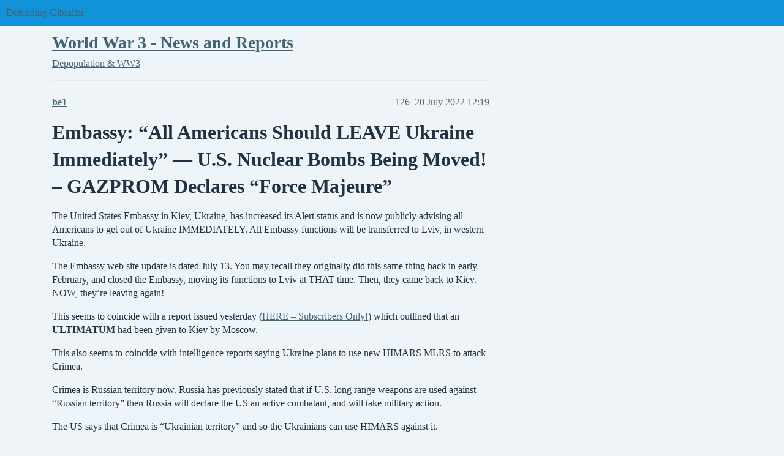

--- FILE ---
content_type: text/html; charset=utf-8
request_url: https://defending-gibraltar.net/t/world-war-3-news-and-reports/3202/126
body_size: 5301
content:
<!DOCTYPE html>
<html lang="en-GB">
  <head>
    <meta charset="utf-8">
    <title>World War 3 - News and Reports - #126 by be1 - Depopulation &amp; WW3 - Defending Gibraltar</title>
    <meta name="description" content="Prophesied that Russia Will Save Humanity During the End Times: 

But, wait.  Th&amp;hellip;">
    <meta name="generator" content="Discourse 3.6.0.beta3-latest - https://github.com/discourse/discourse version 51c218e3cec80571d7eac1d9949ab4e9d201bb73">
<link rel="icon" type="image/png" href="https://defending-gibraltar.net/uploads/default/optimized/1X/d77430285bf578b593fdde911c4db0ddf0ab88a2_2_32x32.png">
<link rel="apple-touch-icon" type="image/png" href="https://defending-gibraltar.net/uploads/default/optimized/1X/d77430285bf578b593fdde911c4db0ddf0ab88a2_2_180x180.png">
<meta name="theme-color" media="(prefers-color-scheme: light)" content="#1292d8">
<meta name="theme-color" media="(prefers-color-scheme: dark)" content="#000000">

<meta name="color-scheme" content="light dark">

<meta name="viewport" content="width=device-width, initial-scale=1.0, minimum-scale=1.0, viewport-fit=cover">
<link rel="canonical" href="https://defending-gibraltar.net/t/world-war-3-news-and-reports/3202?page=7" />

<link rel="search" type="application/opensearchdescription+xml" href="https://defending-gibraltar.net/opensearch.xml" title="Defending Gibraltar Search">

    
    <link href="/stylesheets/color_definitions_shades-of-blue_2_24_e93b8635f10d1846ee3e04f920f00fefdc150f5a.css?__ws=defending-gibraltar.net" media="(prefers-color-scheme: light)" rel="stylesheet" class="light-scheme" data-scheme-id="2"/><link href="/stylesheets/color_definitions_dark_1_24_112c9c660876815b0d4ae012987425db2e058e77.css?__ws=defending-gibraltar.net" media="(prefers-color-scheme: dark)" rel="stylesheet" class="dark-scheme" data-scheme-id="1"/>

<link href="/stylesheets/common_34eab04f73ec1068b024c294259c1b4211de80ea.css?__ws=defending-gibraltar.net" media="all" rel="stylesheet" data-target="common"  />

  <link href="/stylesheets/mobile_34eab04f73ec1068b024c294259c1b4211de80ea.css?__ws=defending-gibraltar.net" media="(max-width: 39.99999rem)" rel="stylesheet" data-target="mobile"  />
  <link href="/stylesheets/desktop_34eab04f73ec1068b024c294259c1b4211de80ea.css?__ws=defending-gibraltar.net" media="(min-width: 40rem)" rel="stylesheet" data-target="desktop"  />



    <link href="/stylesheets/chat_34eab04f73ec1068b024c294259c1b4211de80ea.css?__ws=defending-gibraltar.net" media="all" rel="stylesheet" data-target="chat"  />
    <link href="/stylesheets/checklist_34eab04f73ec1068b024c294259c1b4211de80ea.css?__ws=defending-gibraltar.net" media="all" rel="stylesheet" data-target="checklist"  />
    <link href="/stylesheets/discourse-bbcode_34eab04f73ec1068b024c294259c1b4211de80ea.css?__ws=defending-gibraltar.net" media="all" rel="stylesheet" data-target="discourse-bbcode"  />
    <link href="/stylesheets/discourse-cakeday_34eab04f73ec1068b024c294259c1b4211de80ea.css?__ws=defending-gibraltar.net" media="all" rel="stylesheet" data-target="discourse-cakeday"  />
    <link href="/stylesheets/discourse-chat-integration_34eab04f73ec1068b024c294259c1b4211de80ea.css?__ws=defending-gibraltar.net" media="all" rel="stylesheet" data-target="discourse-chat-integration"  />
    <link href="/stylesheets/discourse-data-explorer_34eab04f73ec1068b024c294259c1b4211de80ea.css?__ws=defending-gibraltar.net" media="all" rel="stylesheet" data-target="discourse-data-explorer"  />
    <link href="/stylesheets/discourse-details_34eab04f73ec1068b024c294259c1b4211de80ea.css?__ws=defending-gibraltar.net" media="all" rel="stylesheet" data-target="discourse-details"  />
    <link href="/stylesheets/discourse-follow_34eab04f73ec1068b024c294259c1b4211de80ea.css?__ws=defending-gibraltar.net" media="all" rel="stylesheet" data-target="discourse-follow"  />
    <link href="/stylesheets/discourse-lazy-videos_34eab04f73ec1068b024c294259c1b4211de80ea.css?__ws=defending-gibraltar.net" media="all" rel="stylesheet" data-target="discourse-lazy-videos"  />
    <link href="/stylesheets/discourse-local-dates_34eab04f73ec1068b024c294259c1b4211de80ea.css?__ws=defending-gibraltar.net" media="all" rel="stylesheet" data-target="discourse-local-dates"  />
    <link href="/stylesheets/discourse-narrative-bot_34eab04f73ec1068b024c294259c1b4211de80ea.css?__ws=defending-gibraltar.net" media="all" rel="stylesheet" data-target="discourse-narrative-bot"  />
    <link href="/stylesheets/discourse-presence_34eab04f73ec1068b024c294259c1b4211de80ea.css?__ws=defending-gibraltar.net" media="all" rel="stylesheet" data-target="discourse-presence"  />
    <link href="/stylesheets/discourse-reactions_34eab04f73ec1068b024c294259c1b4211de80ea.css?__ws=defending-gibraltar.net" media="all" rel="stylesheet" data-target="discourse-reactions"  />
    <link href="/stylesheets/discourse-solved_34eab04f73ec1068b024c294259c1b4211de80ea.css?__ws=defending-gibraltar.net" media="all" rel="stylesheet" data-target="discourse-solved"  />
    <link href="/stylesheets/discourse-templates_34eab04f73ec1068b024c294259c1b4211de80ea.css?__ws=defending-gibraltar.net" media="all" rel="stylesheet" data-target="discourse-templates"  />
    <link href="/stylesheets/discourse-topic-voting_34eab04f73ec1068b024c294259c1b4211de80ea.css?__ws=defending-gibraltar.net" media="all" rel="stylesheet" data-target="discourse-topic-voting"  />
    <link href="/stylesheets/docker_manager_34eab04f73ec1068b024c294259c1b4211de80ea.css?__ws=defending-gibraltar.net" media="all" rel="stylesheet" data-target="docker_manager"  />
    <link href="/stylesheets/footnote_34eab04f73ec1068b024c294259c1b4211de80ea.css?__ws=defending-gibraltar.net" media="all" rel="stylesheet" data-target="footnote"  />
    <link href="/stylesheets/poll_34eab04f73ec1068b024c294259c1b4211de80ea.css?__ws=defending-gibraltar.net" media="all" rel="stylesheet" data-target="poll"  />
    <link href="/stylesheets/spoiler-alert_34eab04f73ec1068b024c294259c1b4211de80ea.css?__ws=defending-gibraltar.net" media="all" rel="stylesheet" data-target="spoiler-alert"  />
    <link href="/stylesheets/chat_mobile_34eab04f73ec1068b024c294259c1b4211de80ea.css?__ws=defending-gibraltar.net" media="(max-width: 39.99999rem)" rel="stylesheet" data-target="chat_mobile"  />
    <link href="/stylesheets/discourse-reactions_mobile_34eab04f73ec1068b024c294259c1b4211de80ea.css?__ws=defending-gibraltar.net" media="(max-width: 39.99999rem)" rel="stylesheet" data-target="discourse-reactions_mobile"  />
    <link href="/stylesheets/discourse-solved_mobile_34eab04f73ec1068b024c294259c1b4211de80ea.css?__ws=defending-gibraltar.net" media="(max-width: 39.99999rem)" rel="stylesheet" data-target="discourse-solved_mobile"  />
    <link href="/stylesheets/discourse-topic-voting_mobile_34eab04f73ec1068b024c294259c1b4211de80ea.css?__ws=defending-gibraltar.net" media="(max-width: 39.99999rem)" rel="stylesheet" data-target="discourse-topic-voting_mobile"  />
    <link href="/stylesheets/chat_desktop_34eab04f73ec1068b024c294259c1b4211de80ea.css?__ws=defending-gibraltar.net" media="(min-width: 40rem)" rel="stylesheet" data-target="chat_desktop"  />
    <link href="/stylesheets/discourse-reactions_desktop_34eab04f73ec1068b024c294259c1b4211de80ea.css?__ws=defending-gibraltar.net" media="(min-width: 40rem)" rel="stylesheet" data-target="discourse-reactions_desktop"  />
    <link href="/stylesheets/discourse-topic-voting_desktop_34eab04f73ec1068b024c294259c1b4211de80ea.css?__ws=defending-gibraltar.net" media="(min-width: 40rem)" rel="stylesheet" data-target="discourse-topic-voting_desktop"  />
    <link href="/stylesheets/poll_desktop_34eab04f73ec1068b024c294259c1b4211de80ea.css?__ws=defending-gibraltar.net" media="(min-width: 40rem)" rel="stylesheet" data-target="poll_desktop"  />

  <link href="/stylesheets/common_theme_6_49d17122d50f6b1fa52d9dc0a17eabd93ace760d.css?__ws=defending-gibraltar.net" media="all" rel="stylesheet" data-target="common_theme" data-theme-id="6" data-theme-name="discotoc"/>
    
    

    
    
        <link rel="alternate nofollow" type="application/rss+xml" title="RSS feed of &#39;World War 3 - News and Reports&#39;" href="https://defending-gibraltar.net/t/world-war-3-news-and-reports/3202.rss" />
    <meta property="og:site_name" content="Defending Gibraltar" />
<meta property="og:type" content="website" />
<meta name="twitter:card" content="summary_large_image" />
<meta name="twitter:image" content="https://defending-gibraltar.net/uploads/default/original/2X/b/b1a808990df168ce21558ce7eeb994e5a7b1ca05.jpeg" />
<meta property="og:image" content="https://defending-gibraltar.net/uploads/default/original/2X/b/b1a808990df168ce21558ce7eeb994e5a7b1ca05.jpeg" />
<meta property="og:url" content="https://defending-gibraltar.net/t/world-war-3-news-and-reports/3202/126" />
<meta name="twitter:url" content="https://defending-gibraltar.net/t/world-war-3-news-and-reports/3202/126" />
<meta property="og:title" content="World War 3 - News and Reports" />
<meta name="twitter:title" content="World War 3 - News and Reports" />
<meta property="og:description" content="Embassy: “All Americans Should LEAVE Ukraine Immediately” — U.S. Nuclear Bombs Being Moved! – GAZPROM Declares “Force Majeure” The United States Embassy in Kiev, Ukraine, has increased its Alert status and is now publicly advising all Americans to get out of Ukraine IMMEDIATELY. All Embassy functions will be transferred to Lviv, in western Ukraine.  The Embassy web site update is dated July 13. You may recall they originally did this same thing back in early February, and closed the Embassy, mo..." />
<meta name="twitter:description" content="Embassy: “All Americans Should LEAVE Ukraine Immediately” — U.S. Nuclear Bombs Being Moved! – GAZPROM Declares “Force Majeure” The United States Embassy in Kiev, Ukraine, has increased its Alert status and is now publicly advising all Americans to get out of Ukraine IMMEDIATELY. All Embassy functions will be transferred to Lviv, in western Ukraine.  The Embassy web site update is dated July 13. You may recall they originally did this same thing back in early February, and closed the Embassy, mo..." />
<meta property="og:article:section" content="Depopulation &amp; WW3" />
<meta property="og:article:section:color" content="BF1E2E" />
<meta property="article:published_time" content="2022-07-20T12:19:24+00:00" />
<meta property="og:ignore_canonical" content="true" />


    
  </head>
  <body class="crawler ">
    
    <header>
  <a href="/">Defending Gibraltar</a>
</header>

    <div id="main-outlet" class="wrap" role="main">
        <div id="topic-title">
    <h1>
      <a href="/t/world-war-3-news-and-reports/3202">World War 3 - News and Reports</a>
    </h1>

      <div class="topic-category" itemscope itemtype="http://schema.org/BreadcrumbList">
          <span itemprop="itemListElement" itemscope itemtype="http://schema.org/ListItem">
            <a href="/c/depopulation-ww3/66" class="badge-wrapper bullet" itemprop="item">
              <span class='badge-category-bg' style='background-color: #BF1E2E'></span>
              <span class='badge-category clear-badge'>
                <span class='category-name' itemprop='name'>Depopulation &amp; WW3</span>
              </span>
            </a>
            <meta itemprop="position" content="1" />
          </span>
      </div>

  </div>

  

    <div itemscope itemtype='http://schema.org/DiscussionForumPosting'>
      <meta itemprop='headline' content='World War 3 - News and Reports'>
      <link itemprop='url' href='https://defending-gibraltar.net/t/world-war-3-news-and-reports/3202'>
      <meta itemprop='datePublished' content='2022-03-08T14:29:26Z'>
        <meta itemprop='articleSection' content='Depopulation &amp; WW3'>
      <meta itemprop='keywords' content=''>
      <div itemprop='publisher' itemscope itemtype="http://schema.org/Organization">
        <meta itemprop='name' content='Defending Gibraltar Forum'>
          <div itemprop='logo' itemscope itemtype="http://schema.org/ImageObject">
            <meta itemprop='url' content='https://defending-gibraltar.net/uploads/default/original/1X/051e0edc828a76005f9ba4644ddd488c39bf0536.png'>
          </div>
      </div>

          <span itemprop='author' itemscope itemtype="http://schema.org/Person">
            <meta itemprop='name' content='NancyDrewberry'>
            <link itemprop='url' rel='nofollow' href='https://defending-gibraltar.net/u/NancyDrewberry'>
          </span>
        <meta itemprop='text' content='Prophesied that Russia Will Save Humanity During the End Times: 

But, wait.  Th&amp;hellip;'>

          <div id='post_126' itemprop='comment' itemscope itemtype='http://schema.org/Comment' class='topic-body crawler-post'>
            <div class='crawler-post-meta'>
              <span class="creator" itemprop="author" itemscope itemtype="http://schema.org/Person">
                <a itemprop="url" rel='nofollow' href='https://defending-gibraltar.net/u/be1'><span itemprop='name'>be1</span></a>
                
              </span>



              <span class="crawler-post-infos">
                  <time itemprop='datePublished' datetime='2022-07-20T12:19:24Z' class='post-time'>
                    20 July 2022 12:19
                  </time>
                  <meta itemprop='dateModified' content='2022-07-20T12:19:24Z'>
              <span itemprop='position'>126</span>
              </span>
            </div>
            <div class='post' itemprop='text'>
              <h1>
<a name="embassy-all-americans-should-leave-ukraine-immediately-us-nuclear-bombs-being-moved-gazprom-declares-force-majeure-1" class="anchor" href="#embassy-all-americans-should-leave-ukraine-immediately-us-nuclear-bombs-being-moved-gazprom-declares-force-majeure-1"></a>Embassy: “All Americans Should LEAVE Ukraine Immediately” — U.S. Nuclear Bombs Being Moved! – GAZPROM Declares “Force Majeure”</h1>
<p>The United States Embassy in Kiev, Ukraine, has increased its Alert status and is now publicly advising all Americans to get out of Ukraine IMMEDIATELY. All Embassy functions will be transferred to Lviv, in western Ukraine.</p>
<p>The Embassy web site update is dated July 13. You may recall they originally did this same thing back in early February, and closed the Embassy, moving its functions to Lviv at THAT time. Then, they came back to Kiev. NOW, they’re leaving again!</p>
<p>This seems to coincide with a report issued yesterday (<a href="https://halturnerradioshow.com/index.php/en/news-page/world/covert-intel-ukraine-himars-crimea-ultimatum-issued">HERE – Subscribers Only!</a>) which outlined that an <strong>ULTIMATUM</strong> had been given to Kiev by Moscow.</p>
<p>This also seems to coincide with intelligence reports saying Ukraine plans to use new HIMARS MLRS to attack Crimea.</p>
<p>Crimea is Russian territory now. Russia has previously stated that if U.S. long range weapons are used against “Russian territory” then Russia will declare the US an active combatant, and will take military action.</p>
<p>The US says that Crimea is “Ukrainian territory” and so the Ukrainians can use HIMARS against it.</p>
<p>Over the weekend, former President of Russia, Dmitry Medvedev publicly spoke about possible Ukrainian attacks on Crimea, and said: <strong>“If something like this happens, Judgment Day will happen to all of them”</strong></p>
<p>Overnight, the Russian Navy began moving several ships OUT of Crimea to their port at Novorossiysk. The Russian Black Sea fleet pulled anchor and left Sevastopol, for the Kuban. Clearly they suspect a missile attack on the port facilities. If this should happen, many observers think there will be war.</p>
<h2>
<a name="force-majeure-2" class="anchor" href="#force-majeure-2"></a><strong>“FORCE MAJEURE”</strong>
</h2>
<p>This morning, Russian energy giant Gazprom declared <em><strong>force majeure</strong></em> on gas supplies to at least one major EU customer RETROACTOVE TO JUNE.</p>
<p>According to a document from inside the company, Gazprom tells a large client it cannot fulfil its supply obligations due to “<em>extraordinary</em>” circumstances outside its control.</p>
<p>REUTERS News Agency now reports that its sources are saying that the letter was referring to supplies to Germany via the Nord Stream 1 pipeline. The letter makes clear that GAZPROM cannot supply <strong>any</strong> natural gas via Nord Stream One pipeline, until further notice.</p>
<p>The route is currently undergoing planned annual maintenance which is due to be completed on Thursday, however many in Germany fear that the flow will not be resumed. Given today’s declaration of a “force majeure” it now appears certain that natural gas flows <strong>WILL NOT RESUME.</strong></p>
<p>Without the flow of Russian natural gas, Germany and other European nations had to begin drawing-down on stored natural gas reserves in their countries as of July 11.  Those reserves are finite, and will run out.   Various countries in Europe have various amounts of gas in storage, but none of them have more than a few months worth.</p>
<p>As natural gas runs out, there won’t be gas to power the steam boilers in gas-fired electric generating plants.  No boilers means no steam.  IF there is no steam, that means nothing to turn the turbines.  No turbines means no electricity.</p>
<p>UPDATE 2:05 PM EDT — With regard to GAZPROM’s declaring a “force Majeure” this is now explicitly CONFIRMED.  The company has thus decided to void itself from all contractual obligations. Gas will stop flowing to Germany through Nord Stream 1 indefinitely.</p>
<p>So right now, July 18, 2022, many differing issues are all coming to a head at about the same time.  If Ukraine attacks Crimea using U.S.-supplied HIMARS, then Russia may declare the US an active combatant and use military force against the US.</p>
<p>If Russia refuses to restore natural gas flows to Europe, then Europe will run out of natural gas, and its economy will utterly stop.</p>
<p>If Europe’s economy stops, then two weeks later, the US economy stops.</p>
<p>These are things that cause nations to go to actual war.</p>
<p>In that regard, Russia announced today it will be holding NUCLEAR ATTACK CIVILIAN EVACUATION DRILLS so its citizens can become accustomed to where they have to be in such a situation. That story is <a href="https://halturnerradioshow.com/index.php/en/news-page/world/russia-announces-civilian-drills-for-nuclear-attack">HERE</a>.</p>
<h2>
<a name="us-nuclear-bombs-under-deployment-order-3" class="anchor" href="#us-nuclear-bombs-under-deployment-order-3"></a><strong>US Nuclear Bombs Under Deployment Order</strong>
</h2>
<p><a href="https://halturnerradioshow.com/index.php/en/news-page/world/embassy-all-americans-should-leave-ukraine-immediately">Continues …</a></p>
<p><strong><a href="https://www.thetruthseeker.co.uk/?p=256263" class="inline-onebox">Embassy: “All Americans Should LEAVE Ukraine Immediately” — U.S. Nuclear Bombs Being Moved! – GAZPROM Declares “Force Majeure” | The Truthseeker</a></strong></p>
            </div>

            <div itemprop="interactionStatistic" itemscope itemtype="http://schema.org/InteractionCounter">
              <meta itemprop="interactionType" content="http://schema.org/LikeAction"/>
              <meta itemprop="userInteractionCount" content="2" />
              <span class='post-likes'>2 Likes</span>
            </div>

                <div class='crawler-linkback-list' itemscope itemtype='http://schema.org/ItemList'>
                      <div itemprop='itemListElement' itemscope itemtype='http://schema.org/ListItem'>
                        <a itemprop='url' href="https://defending-gibraltar.net/t/drone-attacks-on-the-russian-black-sea-fleet/4164/2">Drone Attacks on the Russian Black Sea Fleet</a>
                        <meta itemprop='position' content='5'>
                      </div>
                </div>

            
          </div>
    </div>

      <div role='navigation' itemscope itemtype='http://schema.org/SiteNavigationElement' class="topic-body crawler-post">
          <span itemprop='name'>
            <a itemprop="url" href="/t/world-war-3-news-and-reports/3202?page=7#post_126">show post in topic</a>
          </span>
      </div>

    




    </div>
    <footer class="container wrap">
  <nav class='crawler-nav'>
    <ul>
      <li itemscope itemtype='http://schema.org/SiteNavigationElement'>
        <span itemprop='name'>
          <a href='/' itemprop="url">Home </a>
        </span>
      </li>
      <li itemscope itemtype='http://schema.org/SiteNavigationElement'>
        <span itemprop='name'>
          <a href='/categories' itemprop="url">Categories </a>
        </span>
      </li>
      <li itemscope itemtype='http://schema.org/SiteNavigationElement'>
        <span itemprop='name'>
          <a href='/guidelines' itemprop="url">Guidelines </a>
        </span>
      </li>
        <li itemscope itemtype='http://schema.org/SiteNavigationElement'>
          <span itemprop='name'>
            <a href='/tos' itemprop="url">Terms of Service </a>
          </span>
        </li>
        <li itemscope itemtype='http://schema.org/SiteNavigationElement'>
          <span itemprop='name'>
            <a href='/privacy' itemprop="url">Privacy Policy </a>
          </span>
        </li>
    </ul>
  </nav>
  <p class='powered-by-link'>Powered by <a href="https://www.discourse.org">Discourse</a>, best viewed with JavaScript enabled</p>
</footer>

    
    
  <script defer src="https://static.cloudflareinsights.com/beacon.min.js/vcd15cbe7772f49c399c6a5babf22c1241717689176015" integrity="sha512-ZpsOmlRQV6y907TI0dKBHq9Md29nnaEIPlkf84rnaERnq6zvWvPUqr2ft8M1aS28oN72PdrCzSjY4U6VaAw1EQ==" nonce="ZS90cWoLclOF6ZeMqbcbhv76g" data-cf-beacon='{"version":"2024.11.0","token":"6c77fd801e914819afcae9fb85322525","r":1,"server_timing":{"name":{"cfCacheStatus":true,"cfEdge":true,"cfExtPri":true,"cfL4":true,"cfOrigin":true,"cfSpeedBrain":true},"location_startswith":null}}' crossorigin="anonymous"></script>
</body>
  
</html>


--- FILE ---
content_type: text/css
request_url: https://defending-gibraltar.net/stylesheets/discourse-follow_34eab04f73ec1068b024c294259c1b4211de80ea.css?__ws=defending-gibraltar.net
body_size: -637
content:
.follow-statistic span:first-of-type{margin-right:3px}.follow-statistics-user-card{display:contents}.user-follows-tab .feed-link{margin-bottom:1em;display:block}
/*# sourceMappingURL=discourse-follow_34eab04f73ec1068b024c294259c1b4211de80ea.css.map?__ws=defending-gibraltar.net */


--- FILE ---
content_type: text/css
request_url: https://defending-gibraltar.net/stylesheets/discourse-narrative-bot_34eab04f73ec1068b024c294259c1b4211de80ea.css?__ws=defending-gibraltar.net
body_size: -711
content:
article[data-user-id="-2"] div.cooked iframe{border:0}
/*# sourceMappingURL=discourse-narrative-bot_34eab04f73ec1068b024c294259c1b4211de80ea.css.map?__ws=defending-gibraltar.net */
